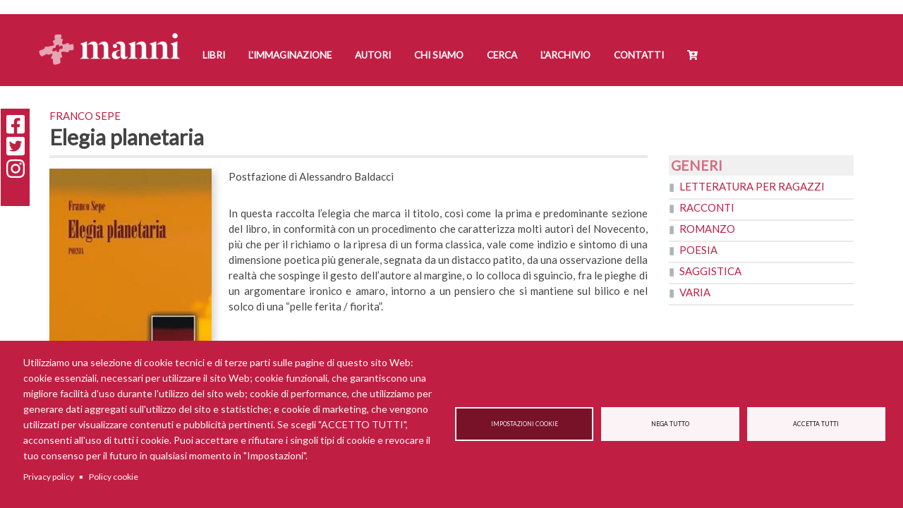

--- FILE ---
content_type: text/html; charset=UTF-8
request_url: https://www.mannieditori.it/libro/elegia-planetaria
body_size: 16914
content:
<!DOCTYPE html>
<html  lang="it" dir="ltr">
  <head>
    <meta charset="utf-8" />
<script async src="https://www.googletagmanager.com/gtag/js?id=UA-19524318-1" type="text/plain" id="cookies_ga_google_analytics_tracking_file" data-cookieconsent="analytics"></script>
<script>window.dataLayer = window.dataLayer || [];function gtag(){dataLayer.push(arguments)};gtag("js", new Date());gtag("set", "developer_id.dMDhkMT", true);gtag("config", "UA-19524318-1", {"groups":"default","anonymize_ip":true,"page_placeholder":"PLACEHOLDER_page_path","allow_ad_personalization_signals":false});</script>
<meta name="description" content="In questa raccolta l’elegia che marca il titolo, così come la prima e predominante sezione del libro, in conformità con un procedimento che caratterizza molti autori del Novecento, più che per il richiamo o la ripresa di un forma classica, vale come indizio e sintomo di una dimensione poetica più generale, segnata da un distacco patito, da una osservazione della realtà che sospinge il gesto dell’autore al margine, o lo colloca di sguincio, fra le pieghe di un argomentare ironico e amaro, intorno a un pensiero che si mantiene sul bilico e nel solco di una “pelle ferita / fiorita”." />
<link rel="canonical" href="https://www.mannieditori.it/libro/elegia-planetaria" />
<link rel="apple-touch-icon" sizes="180x180" href="/sites/default/files/favicons/apple-touch-icon.png"/>
<link rel="icon" type="image/png" sizes="32x32" href="/sites/default/files/favicons/favicon-32x32.png"/>
<link rel="icon" type="image/png" sizes="194x194" href="/sites/default/files/favicons/favicon-194x194.png"/>
<link rel="icon" type="image/png" sizes="192x192" href="/sites/default/files/favicons/android-chrome-192x192.png"/>
<link rel="icon" type="image/png" sizes="16x16" href="/sites/default/files/favicons/favicon-16x16.png"/>
<link rel="manifest" href="/sites/default/files/favicons/site.webmanifest"/>
<link rel="mask-icon" href="/sites/default/files/favicons/safari-pinned-tab.svg" color="#c11e43"/>
<meta name="msapplication-TileColor" content="#fefcfc"/>
<meta name="theme-color" content="#ffffff"/>
<meta name="favicon-generator" content="Drupal responsive_favicons + realfavicongenerator.net" />
<meta name="Generator" content="Drupal 10 (https://www.drupal.org); Commerce 2" />
<meta name="MobileOptimized" content="width" />
<meta name="HandheldFriendly" content="true" />
<meta name="viewport" content="width=device-width, initial-scale=1.0" />

    <title>Elegia planetaria | Manni Editori</title>
    <link rel="stylesheet" media="all" href="/sites/default/files/css/css_jb_mh0Qf1feFzdWop3OgxgFS_CXPSgD0cxwnyQyUZ_w.css?delta=0&amp;language=it&amp;theme=manni&amp;include=[base64]" />
<link rel="stylesheet" media="all" href="https://cdn.jsdelivr.net/npm/entreprise7pro-bootstrap@3.4.8/dist/css/bootstrap.min.css" integrity="sha256-zL9fLm9PT7/fK/vb1O9aIIAdm/+bGtxmUm/M1NPTU7Y=" crossorigin="anonymous" />
<link rel="stylesheet" media="all" href="https://cdn.jsdelivr.net/npm/@unicorn-fail/drupal-bootstrap-styles@0.0.2/dist/3.1.1/7.x-3.x/drupal-bootstrap.min.css" integrity="sha512-nrwoY8z0/iCnnY9J1g189dfuRMCdI5JBwgvzKvwXC4dZ+145UNBUs+VdeG/TUuYRqlQbMlL4l8U3yT7pVss9Rg==" crossorigin="anonymous" />
<link rel="stylesheet" media="all" href="https://cdn.jsdelivr.net/npm/@unicorn-fail/drupal-bootstrap-styles@0.0.2/dist/3.1.1/8.x-3.x/drupal-bootstrap.min.css" integrity="sha512-jM5OBHt8tKkl65deNLp2dhFMAwoqHBIbzSW0WiRRwJfHzGoxAFuCowGd9hYi1vU8ce5xpa5IGmZBJujm/7rVtw==" crossorigin="anonymous" />
<link rel="stylesheet" media="all" href="https://cdn.jsdelivr.net/npm/@unicorn-fail/drupal-bootstrap-styles@0.0.2/dist/3.2.0/7.x-3.x/drupal-bootstrap.min.css" integrity="sha512-U2uRfTiJxR2skZ8hIFUv5y6dOBd9s8xW+YtYScDkVzHEen0kU0G9mH8F2W27r6kWdHc0EKYGY3JTT3C4pEN+/g==" crossorigin="anonymous" />
<link rel="stylesheet" media="all" href="https://cdn.jsdelivr.net/npm/@unicorn-fail/drupal-bootstrap-styles@0.0.2/dist/3.2.0/8.x-3.x/drupal-bootstrap.min.css" integrity="sha512-JXQ3Lp7Oc2/VyHbK4DKvRSwk2MVBTb6tV5Zv/3d7UIJKlNEGT1yws9vwOVUkpsTY0o8zcbCLPpCBG2NrZMBJyQ==" crossorigin="anonymous" />
<link rel="stylesheet" media="all" href="https://cdn.jsdelivr.net/npm/@unicorn-fail/drupal-bootstrap-styles@0.0.2/dist/3.3.1/7.x-3.x/drupal-bootstrap.min.css" integrity="sha512-ZbcpXUXjMO/AFuX8V7yWatyCWP4A4HMfXirwInFWwcxibyAu7jHhwgEA1jO4Xt/UACKU29cG5MxhF/i8SpfiWA==" crossorigin="anonymous" />
<link rel="stylesheet" media="all" href="https://cdn.jsdelivr.net/npm/@unicorn-fail/drupal-bootstrap-styles@0.0.2/dist/3.3.1/8.x-3.x/drupal-bootstrap.min.css" integrity="sha512-kTMXGtKrWAdF2+qSCfCTa16wLEVDAAopNlklx4qPXPMamBQOFGHXz0HDwz1bGhstsi17f2SYVNaYVRHWYeg3RQ==" crossorigin="anonymous" />
<link rel="stylesheet" media="all" href="https://cdn.jsdelivr.net/npm/@unicorn-fail/drupal-bootstrap-styles@0.0.2/dist/3.4.0/8.x-3.x/drupal-bootstrap.min.css" integrity="sha512-tGFFYdzcicBwsd5EPO92iUIytu9UkQR3tLMbORL9sfi/WswiHkA1O3ri9yHW+5dXk18Rd+pluMeDBrPKSwNCvw==" crossorigin="anonymous" />
<link rel="stylesheet" media="all" href="/sites/default/files/css/css_7IRp1WF-OWUG63hAsB4KfWqGQVVwiDmuk1jfpyO2l5c.css?delta=9&amp;language=it&amp;theme=manni&amp;include=[base64]" />
<link rel="stylesheet" media="all" href="/sites/default/files/css/css_fv_7z9XvsAkOQMV9DizcEwX8hI199RAwQOLkSoevAhM.css?delta=10&amp;language=it&amp;theme=manni&amp;include=[base64]" />

    <script type="application/json" data-drupal-selector="drupal-settings-json">{"path":{"baseUrl":"\/","pathPrefix":"","currentPath":"node\/21845","currentPathIsAdmin":false,"isFront":false,"currentLanguage":"it"},"pluralDelimiter":"\u0003","suppressDeprecationErrors":true,"ajaxPageState":{"libraries":"[base64]","theme":"manni","theme_token":null},"ajaxTrustedUrl":{"form_action_p_pvdeGsVG5zNF_XLGPTvYSKCf43t8qZYSwcfZl2uzM":true,"\/libro\/elegia-planetaria?ajax_form=1":true},"google_analytics":{"account":"UA-19524318-1","trackOutbound":true,"trackMailto":true,"trackTel":true,"trackDownload":true,"trackDownloadExtensions":"7z|aac|arc|arj|asf|asx|avi|bin|csv|doc(x|m)?|dot(x|m)?|exe|flv|gif|gz|gzip|hqx|jar|jpe?g|js|mp(2|3|4|e?g)|mov(ie)?|msi|msp|pdf|phps|png|ppt(x|m)?|pot(x|m)?|pps(x|m)?|ppam|sld(x|m)?|thmx|qtm?|ra(m|r)?|sea|sit|tar|tgz|torrent|txt|wav|wma|wmv|wpd|xls(x|m|b)?|xlt(x|m)|xlam|xml|z|zip","trackDomainMode":1},"bootstrap":{"forms_has_error_value_toggle":1,"modal_animation":1,"modal_backdrop":"true","modal_focus_input":1,"modal_keyboard":1,"modal_select_text":1,"modal_show":1,"modal_size":"","popover_enabled":1,"popover_animation":1,"popover_auto_close":1,"popover_container":"body","popover_content":"","popover_delay":"0","popover_html":0,"popover_placement":"right","popover_selector":"","popover_title":"","popover_trigger":"click","tooltip_enabled":1,"tooltip_animation":1,"tooltip_container":"body","tooltip_delay":"0","tooltip_html":0,"tooltip_placement":"auto left","tooltip_selector":"","tooltip_trigger":"hover"},"cookies":{"cookiesjsr":{"config":{"cookie":{"name":"cookiesjsr","expires":15552000000,"domain":"","sameSite":"Lax","secure":false},"library":{"libBasePath":"https:\/\/cdn.jsdelivr.net\/gh\/jfeltkamp\/cookiesjsr@1\/dist","libPath":"https:\/\/cdn.jsdelivr.net\/gh\/jfeltkamp\/cookiesjsr@1\/dist\/cookiesjsr.min.js","scrollLimit":0},"callback":{"method":"post","url":"\/cookies\/consent\/callback.json","headers":[]},"interface":{"openSettingsHash":"#editCookieSettings","showDenyAll":true,"denyAllOnLayerClose":false,"settingsAsLink":false,"availableLangs":["en","it"],"defaultLang":"it","groupConsent":true,"cookieDocs":true}},"services":{"functional":{"id":"functional","services":[{"key":"functional","type":"functional","name":"Required functional","info":{"value":"\u003Ctable\u003E\r\n\t\u003Cthead\u003E\r\n\t\t\u003Ctr\u003E\r\n\t\t\t\u003Cth width=\u002215%\u0022\u003ENome del cookie\u003C\/th\u003E\r\n\t\t\t\u003Cth width=\u002215%\u0022\u003ETempo di scadenza predefinito\u003C\/th\u003E\r\n\t\t\t\u003Cth\u003EDescrizione\u003C\/th\u003E\r\n\t\t\u003C\/tr\u003E\r\n\t\u003C\/thead\u003E\r\n\t\u003Ctbody\u003E\r\n\t\t\u003Ctr\u003E\r\n\t\t\t\u003Ctd\u003E\u003Ccode dir=\u0022ltr\u0022 translate=\u0022no\u0022\u003ESSESS\u0026lt;ID\u0026gt;\u003C\/code\u003E\u003C\/td\u003E\r\n\t\t\t\u003Ctd\u003E1 mese\u003C\/td\u003E\r\n\t\t\t\u003Ctd\u003ESe hai effettuato l\u0027accesso a questo sito Web, \u00e8 necessario un cookie di sessione per identificare e collegare il tuo browser al tuo account utente nel server back-end di questo sito Web.\u003C\/td\u003E\r\n\t\t\u003C\/tr\u003E\r\n\t\t\u003Ctr\u003E\r\n\t\t\t\u003Ctd\u003E\u003Ccode dir=\u0022ltr\u0022 translate=\u0022no\u0022\u003Ecookiesjsr\u003C\/code\u003E\u003C\/td\u003E\r\n\t\t\t\u003Ctd\u003E1 anno\u003C\/td\u003E\r\n\t\t\t\u003Ctd\u003EQuando hai visitato questo sito per la prima volta, ti \u00e8 stato chiesto il permesso di utilizzare diversi servizi (compresi quelli di terze parti) che richiedono il salvataggio di dati nel tuo browser (cookie, archiviazione locale). Le tue decisioni su ciascun servizio (consenti, nega) sono memorizzate in questo cookie e vengono riutilizzate ogni volta che visiti questo sito web.\u003C\/td\u003E\r\n\t\t\u003C\/tr\u003E\r\n\t\u003C\/tbody\u003E\r\n\u003C\/table\u003E\r\n","format":"full_html"},"uri":"","needConsent":false}],"weight":1},"tracking":{"id":"tracking","services":[{"key":"analytics","type":"tracking","name":"Google Analytics","info":{"value":"","format":"full_html"},"uri":"","needConsent":true},{"key":"facebook_pixel","type":"tracking","name":"Facebook Pixel","info":{"value":"","format":"full_html"},"uri":"","needConsent":true}],"weight":10},"video":{"id":"video","services":[{"key":"video","type":"video","name":"Video provided by YouTube, Vimeo","info":{"value":"","format":"full_html"},"uri":"","needConsent":true}],"weight":40}},"translation":{"_core":{"default_config_hash":"r0JMDv27tTPrhzD4ypdLS0Jijl0-ccTUdlBkqvbAa8A"},"langcode":"it","bannerText":"Utilizziamo una selezione di cookie tecnici e di terze parti sulle pagine di questo sito Web: cookie essenziali, necessari per utilizzare il sito Web; cookie funzionali, che garantiscono una migliore facilit\u00e0 d\u0027uso durante l\u0027utilizzo del sito web; cookie di performance, che utilizziamo per generare dati aggregati sull\u0027utilizzo del sito e statistiche; e cookie di marketing, che vengono utilizzati per visualizzare contenuti e pubblicit\u00e0 pertinenti. Se scegli \u0022ACCETTO TUTTI\u0022, acconsenti all\u0027uso di tutti i cookie. Puoi accettare e rifiutare i singoli tipi di cookie e revocare il tuo consenso per il futuro in qualsiasi momento in \u0022Impostazioni\u0022.","privacyPolicy":"Privacy policy","privacyUri":"\/privacy-policy","imprint":"Imprint","imprintUri":"","cookieDocs":"Policy cookie","cookieDocsUri":"\/policy-cookie","officialWebsite":"Official website","denyAll":"Nega tutto","alwaysActive":"Sempre attivo","settings":"Impostazioni cookie","acceptAll":"Accetta tutti","requiredCookies":"Cookie necessario","cookieSettings":"Impostazioni cookie","close":"Chiudi","readMore":"Leggi tutto","allowed":"consentito","denied":"Negato","settingsAllServices":"Impostazioni per tutti i servizi","saveSettings":"Salva","default_langcode":"en","disclaimerText":"All cookie information is subject to change by the service providers. We update this information regularly.","disclaimerTextPosition":"above","processorDetailsLabel":"Processor Company Details","processorLabel":"Azienda","processorWebsiteUrlLabel":"Company Website","processorPrivacyPolicyUrlLabel":"Company Privacy Policy","processorCookiePolicyUrlLabel":"Company Cookie Policy","processorContactLabel":"Data Protection Contact Details","placeholderAcceptAllText":"Accept All Cookies","functional":{"title":"Cosa sono i cookie?","details":"I cookie sono piccoli file di testo che vengono inseriti dal tuo browser sul tuo dispositivo al fine di memorizzare determinate informazioni. Utilizzando le informazioni che vengono memorizzate e restituite, un sito Web pu\u00f2 riconoscere che l\u0027utente ha avuto accesso e visitato in precedenza utilizzando il browser sul dispositivo finale. Utilizziamo queste informazioni per organizzare e visualizzare il sito Web in modo ottimale in base alle tue preferenze. All\u0027interno di questo processo, sul tuo dispositivo viene identificato solo il cookie stesso. I dati personali sono conservati solo previo Suo espresso consenso o ove ci\u00f2 sia strettamente necessario per consentire la fruizione del servizio da noi fornito e da Lei consultato."},"tracking":{"title":"Cookie di tracciamento","details":"I cookie di marketing provengono da societ\u00e0 pubblicitarie esterne (\u0022cookie di terze parti\u0022) e vengono utilizzati per raccogliere informazioni sui siti Web visitati dall\u0027utente. Lo scopo \u00e8 creare e visualizzare contenuti e pubblicit\u00e0 orientati al gruppo target per l\u0027utente."},"video":{"title":"Video","details":"I servizi di condivisione video aiutano ad aggiungere contenuti multimediali al sito e ad aumentarne la visibilit\u00e0."}}},"cookiesTexts":{"_core":{"default_config_hash":"r0JMDv27tTPrhzD4ypdLS0Jijl0-ccTUdlBkqvbAa8A"},"langcode":"it","bannerText":"Utilizziamo una selezione di cookie tecnici e di terze parti sulle pagine di questo sito Web: cookie essenziali, necessari per utilizzare il sito Web; cookie funzionali, che garantiscono una migliore facilit\u00e0 d\u0027uso durante l\u0027utilizzo del sito web; cookie di performance, che utilizziamo per generare dati aggregati sull\u0027utilizzo del sito e statistiche; e cookie di marketing, che vengono utilizzati per visualizzare contenuti e pubblicit\u00e0 pertinenti. Se scegli \u0022ACCETTO TUTTI\u0022, acconsenti all\u0027uso di tutti i cookie. Puoi accettare e rifiutare i singoli tipi di cookie e revocare il tuo consenso per il futuro in qualsiasi momento in \u0022Impostazioni\u0022.","privacyPolicy":"Privacy policy","privacyUri":"\/node\/23862","imprint":"Imprint","imprintUri":"","cookieDocs":"Policy cookie","cookieDocsUri":"\/node\/24540","officialWebsite":"Official website","denyAll":"Nega tutto","alwaysActive":"Sempre attivo","settings":"Impostazioni cookie","acceptAll":"Accetta tutti","requiredCookies":"Cookie necessario","cookieSettings":"Impostazioni cookie","close":"Chiudi","readMore":"Leggi tutto","allowed":"consentito","denied":"Negato","settingsAllServices":"Impostazioni per tutti i servizi","saveSettings":"Salva","default_langcode":"en","disclaimerText":"All cookie information is subject to change by the service providers. We update this information regularly.","disclaimerTextPosition":"above","processorDetailsLabel":"Processor Company Details","processorLabel":"Azienda","processorWebsiteUrlLabel":"Company Website","processorPrivacyPolicyUrlLabel":"Company Privacy Policy","processorCookiePolicyUrlLabel":"Company Cookie Policy","processorContactLabel":"Data Protection Contact Details","placeholderAcceptAllText":"Accept All Cookies"},"services":{"analytics":{"uuid":"2e04be5c-d8b4-4c73-a96e-ba9eccf05ba9","langcode":"it","status":true,"dependencies":{"enforced":{"module":["cookies_ga"]}},"_core":{"default_config_hash":"ODJmHFJ1aDhBvONCGMJQXPHksF8wZRRthDwHuet7lZ0"},"id":"analytics","label":"Google Analytics","group":"tracking","info":{"value":"","format":"full_html"},"consentRequired":true,"purpose":"","processor":"","processorContact":"","processorUrl":"","processorPrivacyPolicyUrl":"","processorCookiePolicyUrl":"","placeholderMainText":"This content is blocked because Google Analytics cookies have not been accepted.","placeholderAcceptText":"Only accept Google Analytics cookies"},"facebook_pixel":{"uuid":"590384e5-74f8-4840-8c9c-eecc126c9bb3","langcode":"it","status":true,"dependencies":{"enforced":{"module":["cookies_facebook_pixel"]}},"_core":{"default_config_hash":"sLtRy9ZVzCde8gsANCWvpUqxDsyvwtAmxSHb1iD-Gb4"},"id":"facebook_pixel","label":"Facebook Pixel","group":"tracking","info":{"value":"","format":"full_html"},"consentRequired":true,"purpose":"","processor":"","processorContact":"","processorUrl":"","processorPrivacyPolicyUrl":"","processorCookiePolicyUrl":"","placeholderMainText":"This content is blocked because Facebook Pixel cookies have not been accepted.","placeholderAcceptText":"Only accept Facebook Pixel cookies"},"functional":{"uuid":"60e6e92c-8db2-4e31-999b-b0d8fd2e2478","langcode":"it","status":true,"dependencies":[],"id":"functional","label":"Required functional","group":"functional","info":{"value":"\u003Ctable\u003E\r\n\t\u003Cthead\u003E\r\n\t\t\u003Ctr\u003E\r\n\t\t\t\u003Cth width=\u002215%\u0022\u003ENome del cookie\u003C\/th\u003E\r\n\t\t\t\u003Cth width=\u002215%\u0022\u003ETempo di scadenza predefinito\u003C\/th\u003E\r\n\t\t\t\u003Cth\u003EDescrizione\u003C\/th\u003E\r\n\t\t\u003C\/tr\u003E\r\n\t\u003C\/thead\u003E\r\n\t\u003Ctbody\u003E\r\n\t\t\u003Ctr\u003E\r\n\t\t\t\u003Ctd\u003E\u003Ccode dir=\u0022ltr\u0022 translate=\u0022no\u0022\u003ESSESS\u0026lt;ID\u0026gt;\u003C\/code\u003E\u003C\/td\u003E\r\n\t\t\t\u003Ctd\u003E1 mese\u003C\/td\u003E\r\n\t\t\t\u003Ctd\u003ESe hai effettuato l\u0027accesso a questo sito Web, \u00e8 necessario un cookie di sessione per identificare e collegare il tuo browser al tuo account utente nel server back-end di questo sito Web.\u003C\/td\u003E\r\n\t\t\u003C\/tr\u003E\r\n\t\t\u003Ctr\u003E\r\n\t\t\t\u003Ctd\u003E\u003Ccode dir=\u0022ltr\u0022 translate=\u0022no\u0022\u003Ecookiesjsr\u003C\/code\u003E\u003C\/td\u003E\r\n\t\t\t\u003Ctd\u003E1 anno\u003C\/td\u003E\r\n\t\t\t\u003Ctd\u003EQuando hai visitato questo sito per la prima volta, ti \u00e8 stato chiesto il permesso di utilizzare diversi servizi (compresi quelli di terze parti) che richiedono il salvataggio di dati nel tuo browser (cookie, archiviazione locale). Le tue decisioni su ciascun servizio (consenti, nega) sono memorizzate in questo cookie e vengono riutilizzate ogni volta che visiti questo sito web.\u003C\/td\u003E\r\n\t\t\u003C\/tr\u003E\r\n\t\u003C\/tbody\u003E\r\n\u003C\/table\u003E\r\n","format":"full_html"},"consentRequired":false,"purpose":"","processor":"","processorContact":"","processorUrl":"","processorPrivacyPolicyUrl":"","processorCookiePolicyUrl":"","placeholderMainText":"This content is blocked because Required functional cookies have not been accepted.","placeholderAcceptText":"Only accept Required functional cookies"},"video":{"uuid":"0b9ca954-c8d0-464b-8633-d13d2cd2faf6","langcode":"it","status":true,"dependencies":{"enforced":{"module":["cookies_video"]}},"_core":{"default_config_hash":"GPtNd6ZPi4fG97dOAJdm_C7Siy9qarY7N93GidYZkRQ"},"id":"video","label":"Video provided by YouTube, Vimeo","group":"video","info":{"value":"","format":"full_html"},"consentRequired":true,"purpose":"","processor":"","processorContact":"","processorUrl":"","processorPrivacyPolicyUrl":"","processorCookiePolicyUrl":"","placeholderMainText":"This content is blocked because Video provided by YouTube, Vimeo cookies have not been accepted.","placeholderAcceptText":"Only accept Video provided by YouTube, Vimeo cookies"}},"groups":{"functional":{"uuid":"b7aef420-783a-403b-8946-bde9de5a55af","langcode":"it","status":true,"dependencies":[],"id":"functional","label":"Predefinito","weight":1,"title":"Cosa sono i cookie?","details":"I cookie sono piccoli file di testo che vengono inseriti dal tuo browser sul tuo dispositivo al fine di memorizzare determinate informazioni. Utilizzando le informazioni che vengono memorizzate e restituite, un sito Web pu\u00f2 riconoscere che l\u0027utente ha avuto accesso e visitato in precedenza utilizzando il browser sul dispositivo finale. Utilizziamo queste informazioni per organizzare e visualizzare il sito Web in modo ottimale in base alle tue preferenze. All\u0027interno di questo processo, sul tuo dispositivo viene identificato solo il cookie stesso. I dati personali sono conservati solo previo Suo espresso consenso o ove ci\u00f2 sia strettamente necessario per consentire la fruizione del servizio da noi fornito e da Lei consultato."},"performance":{"uuid":"cb146384-4c9b-4a50-af5b-934dcbb3532a","langcode":"it","status":true,"dependencies":[],"_core":{"default_config_hash":"Jv3uIJviBj7D282Qu1ZpEQwuOEb3lCcDvx-XVHeOJpw"},"id":"performance","label":"Prestazioni","weight":30,"title":"Performance Cookies","details":"I cookie per le prestazioni raccolgono informazioni aggregate su come viene utilizzato il nostro sito web. Lo scopo \u00e8 migliorarne l\u0027attrattiva, il contenuto e la funzionalit\u00e0. Questi cookie ci aiutano a determinare se, quanto spesso e per quanto tempo si accede a determinate sottopagine del nostro sito Web e a quali contenuti sono particolarmente interessati gli utenti. Termini di ricerca, paese, regione e (se applicabile) la citt\u00e0 da cui si trova il sito Web vengono registrati anche gli accessi, cos\u00ec come la proporzione di dispositivi mobili utilizzati per accedere al sito web. Utilizziamo queste informazioni per compilare report statistici che ci aiutano ad adattare il contenuto del nostro sito Web alle vostre esigenze e ottimizzare la nostra offerta."},"social":{"uuid":"c91b9a04-f4cc-4ede-ac5f-03becfb5c5d2","langcode":"it","status":true,"dependencies":[],"_core":{"default_config_hash":"vog2tbqqQHjVkue0anA0RwlzvOTPNTvP7_JjJxRMVAQ"},"id":"social","label":"Social Plugins","weight":20,"title":"Social Plugins","details":"Comments managers facilitate the filing of comments and fight against spam."},"tracking":{"uuid":"81c062ca-c3a0-4034-b4c1-3e5f1dfa6bbf","langcode":"it","status":true,"dependencies":[],"_core":{"default_config_hash":"_gYDe3qoEc6L5uYR6zhu5V-3ARLlyis9gl1diq7Tnf4"},"id":"tracking","label":"Tracking","weight":10,"title":"Cookie di tracciamento","details":"I cookie di marketing provengono da societ\u00e0 pubblicitarie esterne (\u0022cookie di terze parti\u0022) e vengono utilizzati per raccogliere informazioni sui siti Web visitati dall\u0027utente. Lo scopo \u00e8 creare e visualizzare contenuti e pubblicit\u00e0 orientati al gruppo target per l\u0027utente."},"video":{"uuid":"a9cb2a08-7bee-456e-929a-316c6d5d93eb","langcode":"it","status":true,"dependencies":[],"_core":{"default_config_hash":"w1WnCmP2Xfgx24xbx5u9T27XLF_ZFw5R0MlO-eDDPpQ"},"id":"video","label":"Video","weight":40,"title":"Video","details":"I servizi di condivisione video aiutano ad aggiungere contenuti multimediali al sito e ad aumentarne la visibilit\u00e0."}}},"field_group":{"html_element":{"mode":"full","context":"view","settings":{"classes":"riquadro-rassegne","id":"","element":"span","show_label":false,"label_element":"h3","label_element_classes":"","attributes":"","effect":"none","speed":"fast"}}},"views":{"ajax_path":"\/views\/ajax","ajaxViews":{"views_dom_id:4e75bb5c9307ba85da4c7d28ecfe2561792b8d9d64b0e28ac84ed4b51aea9d08":{"view_name":"aggiungi_al_carrello","view_display_id":"entity_view_1","view_args":"978-88-8176-987-2","view_path":"\/node\/21845","view_base_path":"\/node\/21845","view_dom_id":"4e75bb5c9307ba85da4c7d28ecfe2561792b8d9d64b0e28ac84ed4b51aea9d08","pager_element":0},"views_dom_id:62ed9bc858967252b08172462ae0290a73865cfbfc1cbdad0f0ab28da50e796b":{"view_name":"sconto_aggiungi_al_carrello","view_display_id":"entity_view_1","view_args":"978-88-8176-987-2","view_path":"\/node\/21845","view_base_path":"\/node\/21845","view_dom_id":"62ed9bc858967252b08172462ae0290a73865cfbfc1cbdad0f0ab28da50e796b","pager_element":0}}},"ajax":{"edit-purchased-entity-0-attributes-attribute-tipologia":{"callback":["Drupal\\commerce_product\\Plugin\\Field\\FieldWidget\\ProductVariationAttributesWidget","ajaxRefresh"],"wrapper":"commerce-product-add-to-cart-form","disable-refocus":true,"event":"change","url":"\/libro\/elegia-planetaria?ajax_form=1","httpMethod":"POST","dialogType":"ajax","submit":{"_triggering_element_name":"purchased_entity[0][attributes][attribute_tipologia]"}}},"user":{"uid":0,"permissionsHash":"e9f630545ef967e62220ce5676586c541fe571c69c8e6fcabec849271bd6abed"}}</script>
<script src="/sites/default/files/js/js_zpO9XtwvCXVrq5RU5DAETbMhwTfAWwlcMbaSs9B_vKw.js?scope=header&amp;delta=0&amp;language=it&amp;theme=manni&amp;include=[base64]"></script>
<script src="/modules/contrib/cookies/js/cookiesjsr.conf.js?v=10.6.2" defer></script>
<script src="https://use.fontawesome.com/releases/v5.8.2/js/all.js" defer crossorigin="anonymous"></script>
<script src="https://use.fontawesome.com/releases/v5.8.2/js/v4-shims.js" defer crossorigin="anonymous"></script>

  </head>
  <body class="libroelegia-planetaria path-node page-node-type-libro has-glyphicons">
    <a href="#main-content" class="visually-hidden focusable skip-link">
      Salta al contenuto principale
    </a>
    
      <div class="dialog-off-canvas-main-canvas" data-off-canvas-main-canvas>
              <header class="navbar navbar-default container-fluid" id="navbar" role="banner">
      <div class="header-limit">
                <div class="navbar-header">
            <div class="region region-navigation">
          <a class="logo navbar-btn pull-left" href="/" title="Home" rel="home">
      <img src="/sites/default/files/manni_editori_logo_bianco.png" alt="Home" />
    </a>
        <a class="name navbar-brand" href="/" title="Home" rel="home">Manni Editori</a>
    
  </div>

                                <button type="button" class="navbar-toggle" data-toggle="collapse" data-target="#navbar-collapse">
              <span class="sr-only">Toggle navigation</span>
              <span class="icon-bar"></span>
              <span class="icon-bar"></span>
              <span class="icon-bar"></span>
            </button>
                  </div>

                          <div id="navbar-collapse" class="navbar-collapse collapse">
              <div class="region region-navigation-collapsible">
    <nav role="navigation" aria-labelledby="block-manni-main-menu-menu" id="block-manni-main-menu">
            <h2 class="sr-only" id="block-manni-main-menu-menu">Navigazione principale</h2>

      
      <ul class="menu menu--main nav navbar-nav">
                      <li class="first">
                                        <a href="/libri" data-drupal-link-system-path="libri">Libri</a>
              </li>
                      <li>
                                        <a href="/l-immaginazione" data-drupal-link-system-path="l-immaginazione">L&#039;Immaginazione</a>
              </li>
                      <li>
                                        <a href="/autori" data-drupal-link-system-path="autori">Autori</a>
              </li>
                      <li>
                                        <a href="/chi-siamo" data-drupal-link-system-path="node/22105">Chi siamo</a>
              </li>
                      <li>
                                        <a href="/ricerca" data-drupal-link-system-path="ricerca">Cerca</a>
              </li>
                      <li>
                                        <a href="/manni-doria-larchivio">L&#039;Archivio</a>
              </li>
                      <li>
                                        <a href="/contact" data-drupal-link-system-path="contact">Contatti</a>
              </li>
                      <li class="last">
                                        <a href="/cart" data-drupal-link-system-path="cart">Cart</a>
              </li>
        </ul>
  

  </nav>

  </div>

          </div>
                      </div>
    </header>
  
  <div role="carousel" class="carousel">
    <div class="row">

            
    </div>
  </div>

  <div role="main" class="main-container container-fluid js-quickedit-main-content">
    <div class="row">

                              <div class="col-sm-12" role="heading">
              <div class="region region-header">
    <div data-drupal-messages-fallback class="hidden"></div>
    <h1 class="page-header">
<span>Elegia planetaria</span>
</h1>


  </div>

          </div>
              
            
                  <section class="col-sm-9">

                
                                      
                  
                          <a id="main-content"></a>
            <div class="region region-content">
    <section id="block-socialshare" class="block block-block-content block-block-contentae5e2a35-7f56-46eb-a5c2-f3b7e62afa8c clearfix">
  
    

      
            <div class="field field--name-body field--type-text-with-summary field--label-hidden field--item"><ul class="share-buttons">
    <li><a href="https://it-it.facebook.com/manniedit/" target="_blank" title="Facebook"><i class="fab fa-facebook-square fa-2x" aria-hidden="true"></i><span class="sr-only">Facebook</span></a></li>
    <li><a href="https://twitter.com/mannieditori" target="_blank" title="Twitter"><i class="fab fa-twitter-square fa-2x" aria-hidden="true"></i><span class="sr-only">Twitter</span></a></li>
    <li><a href="https://www.instagram.com/mannieditori" target="_blank" title="Instagram"><i class="fab fa-instagram fa-2x" aria-hidden="true"></i><span class="sr-only">Instagram</span></a></li>
</ul></div>
      
  </section>

  <div class="node node--type-libro node--view-mode-full ds-2col-stacked clearfix">

  

  <div class="group-header">
    
  <div class="field field--name-field-autore-link field--type-entity-reference field--label-visually_hidden">
    <div class="field--label sr-only">autore</div>
          <div class="field--items">
              <div class="field--item"><a href="/autore/franco-sepe" hreflang="it">Franco Sepe</a></div>
              </div>
      </div>

            <div class="field field--name-node-title field--type-ds field--label-hidden field--item"><h2>
  Elegia planetaria
</h2>
</div>
      
  </div>

  <div class="group-left">
    
  <div class="mfp-field mfp-all-items field field--name-field-copertina field--type-image field--label-visually_hidden" data-vertical-fit="true">
    <div class="field--label sr-only">copertina</div>
          <div class="field--items">
              <div class="field--item">  <a href="/sites/default/files/copertine/b_978-88-8176-987-2.jpg"><img class="mfp-thumbnail img-responsive" src="/sites/default/files/styles/600x600/public/copertine/b_978-88-8176-987-2.jpg?itok=M0SAdj54" width="433" height="600" alt="" loading="lazy" />

</a>
</div>
              </div>
      </div>

            <div class="mfp-field mfp-all-items field field--name-field-retro field--type-image field--label-hidden field--item" data-vertical-fit="true">  <a href="/sites/default/files/default_images/non_disponibile_1.jpg"><img class="mfp-thumbnail img-responsive" src="/sites/default/files/styles/600x600/public/default_images/non_disponibile_1.jpg?itok=HqhwUenR" width="463" height="600" alt="Immagine non disponibile" loading="lazy" />

</a>
</div>
      
  <div class="field field--name-field-anno field--type-integer field--label-inline">
    <div class="field--label">anno</div>
              <div class="field--item">2007</div>
          </div>

  <div class="field field--name-field-collana field--type-entity-reference field--label-inline">
    <div class="field--label">Collana</div>
          <div class="field--items">
              <div class="field--item"><a href="/collana/pretesti" hreflang="it">Pretesti</a></div>
              </div>
      </div>

  <div class="field field--name-field-categoria field--type-entity-reference field--label-inline">
    <div class="field--label">Categoria</div>
          <div class="field--items">
              <div class="field--item"><a href="/categoria/poesia" hreflang="it">Poesia</a></div>
              </div>
      </div>

  <div class="field field--name-field-pagine field--type-integer field--label-inline">
    <div class="field--label">pagine</div>
              <div class="field--item">112</div>
          </div>

  <div class="field field--name-field-isbn field--type-string-long field--label-inline">
    <div class="field--label">isbn</div>
              <div class="field--item">978-88-8176-987-2</div>
          </div>
<div class="views-element-container form-group"><div class="view view-eva view-sconto-aggiungi-al-carrello view-id-sconto_aggiungi_al_carrello view-display-id-entity_view_1 js-view-dom-id-62ed9bc858967252b08172462ae0290a73865cfbfc1cbdad0f0ab28da50e796b">
  
    

  
  

      <div class="views-row"><div class="views-field views-field-price__number"><span class="field-content">12,35 €</span></div><div class="views-field views-field-nothing"><span class="field-content"></span></div></div>

  
  

  
  

  
  </div>
</div>
<div class="views-element-container form-group"><div class="view view-eva view-aggiungi-al-carrello view-id-aggiungi_al_carrello view-display-id-entity_view_1 js-view-dom-id-4e75bb5c9307ba85da4c7d28ecfe2561792b8d9d64b0e28ac84ed4b51aea9d08">
  
    

  
  

      <div class="views-row"><article>
  
  
  <div class="field field--name-title field--type-string field--label-inline">
    <div class="field--label">Titolo</div>
              <div class="field--item">Elegia planetaria</div>
          </div>

  <div class="product--variation-field--variation_price__4647 field field--name-price field--type-commerce-price field--label-above">
    <div class="field--label">Prezzo</div>
              <div class="field--item">13,00 €</div>
          </div>

  <div class="field field--name-field-isbn field--type-string field--label-inline">
    <div class="field--label">ISBN</div>
              <div class="field--item">978-88-8176-987-2</div>
          </div>

      <div class="field field--name-variations field--type-entity-reference field--label-hidden field--items">
              <div class="field--item"><div id="commerce-product-add-to-cart-form"><form class="commerce-order-item-add-to-cart-form-commerce-product-4647 commerce-order-item-add-to-cart-form" data-drupal-selector="commerce-order-item-add-to-cart-form-commerce-product-4647" action="/libro/elegia-planetaria" method="post" id="commerce-order-item-add-to-cart-form-commerce-product-4647" accept-charset="UTF-8">
  <div class="field--type-entity-reference field--name-purchased-entity field--widget-commerce-product-variation-attributes form-group js-form-wrapper form-wrapper" data-drupal-selector="edit-purchased-entity-wrapper" id="edit-purchased-entity-wrapper">      <div class="attribute-widgets form-group js-form-wrapper form-wrapper" data-drupal-selector="edit-purchased-entity-0-attributes" id="edit-purchased-entity-0-attributes"><div class="form-item js-form-item form-type-select js-form-type-select form-item-purchased-entity-0-attributes-attribute-tipologia js-form-item-purchased-entity-0-attributes-attribute-tipologia form-group">
      <label for="edit-purchased-entity-0-attributes-attribute-tipologia" class="control-label js-form-required form-required">Tipologia</label>
  
  
  <div class="input-group"><div class="select-wrapper"><select data-drupal-selector="edit-purchased-entity-0-attributes-attribute-tipologia" data-disable-refocus="true" class="form-select required form-control" id="edit-purchased-entity-0-attributes-attribute-tipologia" name="purchased_entity[0][attributes][attribute_tipologia]" required="required" aria-required="true"><option
            value="1" selected="selected">Libro</option></select></div><span class="input-group-addon"><span class="icon glyphicon glyphicon-refresh ajax-progress ajax-progress-throbber" aria-hidden="true"></span></span></div>

  
  
  </div>
</div>

  </div>
<input autocomplete="off" data-drupal-selector="form-41mssl7ublmg1k5ijvj6t8ro3z9o49uvuge5vdo9sra" type="hidden" name="form_build_id" value="form-41MssL7ublmg1k5iJVj6t8ro3z9O49uVuGe5vDo9srA" /><input data-drupal-selector="edit-commerce-order-item-add-to-cart-form-commerce-product-4647" type="hidden" name="form_id" value="commerce_order_item_add_to_cart_form_commerce_product_4647" /><div data-drupal-selector="edit-actions" class="form-actions form-group js-form-wrapper form-wrapper" id="edit-actions"><button class="button--add-to-cart button button--primary js-form-submit form-submit btn-primary btn" data-drupal-selector="edit-submit" type="submit" id="edit-submit" name="op" value="Acquista">Acquista</button></div>

</form>
</div></div>
          </div>
  </article>
</div>

  
  

  
  

  
  </div>
</div>

  </div>

  <div class="group-right">
    
  <div class="field field--name-field-nota field--type-string-long field--label-visually_hidden">
    <div class="field--label sr-only">nota</div>
              <div class="field--item">Postfazione di Alessandro Baldacci</div>
          </div>

            <div class="field field--name-body field--type-text-with-summary field--label-hidden field--item"><p>In questa raccolta l’elegia che marca il titolo, così come la prima e predominante sezione del libro, in conformità con un procedimento che caratterizza molti autori del Novecento, più che per il richiamo o la ripresa di un forma classica, vale come indizio e sintomo di una dimensione poetica più generale, segnata da un distacco patito, da una osservazione della realtà che sospinge il gesto dell’autore al margine, o lo colloca di sguincio, fra le pieghe di un argomentare ironico e amaro, intorno a un pensiero che si mantiene sul bilico e nel solco di una “pelle ferita / fiorita”.</p>
<div>&nbsp;</div>
<div>
<div><em>Alessandro Baldacci</em></div>
</div>
</div>
      
            <div class="field field--name-field-approfondimenti field--type-text-long field--label-hidden field--item"><p><strong><font color="#ff0000">Franco Sepe </font></strong>è nato nel 1955 a Fondi (Latina), si è laureato a Roma. Dal 1979 vive a Berlino e insegna all’Università di Postdam. Scrive critica letteraria, teatrale, cinematografica. Ha al suo attivo libri di poesia, narrativa, teatro.<br><br><br><span style="FONT-WEIGHT: bold; COLOR: rgb(255,0,0)">PRIMI VERSI<br><br><br style="COLOR: rgb(0,0,0)"></span><span style="COLOR: rgb(255,0,0)"><span style="COLOR: rgb(0,0,0)">I.</span><br style="COLOR: rgb(0,0,0)"><br style="COLOR: rgb(0,0,0)"><span style="COLOR: rgb(0,0,0)">Millenni che non sorridono</span><br style="COLOR: rgb(0,0,0)"><span style="COLOR: rgb(0,0,0)">tacciono quella pelle ferita</span><br style="COLOR: rgb(0,0,0)"><span style="COLOR: rgb(0,0,0)">fiorita sotto la volta avversata </span><br style="COLOR: rgb(0,0,0)"><span style="COLOR: rgb(0,0,0)">dal nerofumo: </span><br style="COLOR: rgb(0,0,0)"><span style="COLOR: rgb(0,0,0)">&nbsp;&nbsp;&nbsp;&nbsp;&nbsp;&nbsp;&nbsp;&nbsp;&nbsp;&nbsp;&nbsp;&nbsp;&nbsp;&nbsp;&nbsp;&nbsp;&nbsp;&nbsp;&nbsp;&nbsp;&nbsp;&nbsp;&nbsp; il cielo roso in squarci </span><br style="COLOR: rgb(0,0,0)"><span style="COLOR: rgb(0,0,0)">radiosi.</span><br style="COLOR: rgb(0,0,0)"><br style="COLOR: rgb(0,0,0)"><span style="COLOR: rgb(0,0,0)">Calano sciabolate</span><br style="COLOR: rgb(0,0,0)"><span style="COLOR: rgb(0,0,0)">su campi e ghiacciai</span><br style="COLOR: rgb(0,0,0)"><span style="COLOR: rgb(0,0,0)">tra le cellule avvizzite</span><br style="COLOR: rgb(0,0,0)"><span style="COLOR: rgb(0,0,0)">di tanta ovvia umanità.</span><br style="COLOR: rgb(0,0,0)"><br style="COLOR: rgb(0,0,0)"><br style="COLOR: rgb(0,0,0)"><span style="COLOR: rgb(0,0,0)">II.</span><br style="COLOR: rgb(0,0,0)"><br style="COLOR: rgb(0,0,0)"><span style="COLOR: rgb(0,0,0)">A due a due bottoncini </span><br style="COLOR: rgb(0,0,0)"><span style="COLOR: rgb(0,0,0)">tirati a lucido </span><br style="COLOR: rgb(0,0,0)"><span style="COLOR: rgb(0,0,0)">(o fessure mandorlate</span><br style="COLOR: rgb(0,0,0)"><span style="COLOR: rgb(0,0,0)">palpitanti) contemplano </span><br style="COLOR: rgb(0,0,0)"><span style="COLOR: rgb(0,0,0)">le erbe alte e profane </span><br style="COLOR: rgb(0,0,0)"><span style="COLOR: rgb(0,0,0)">cosparse di veleno.</span><br style="COLOR: rgb(0,0,0)"><br style="COLOR: rgb(0,0,0)"><span style="COLOR: rgb(0,0,0)">In solitaria ombra i rami svenati</span><br style="COLOR: rgb(0,0,0)"><span style="COLOR: rgb(0,0,0)">da una morte tropicale.</span><br style="COLOR: rgb(0,0,0)"><br style="COLOR: rgb(0,0,0)"><span style="COLOR: rgb(0,0,0)">Insetti che illanguidiscono </span><br style="COLOR: rgb(0,0,0)"><span style="COLOR: rgb(0,0,0)">in volo lanciano </span><br style="COLOR: rgb(0,0,0)"><span style="COLOR: rgb(0,0,0)">avverse crittografie. </span><br><br></span></p>
</div>
      
<span  class="riquadro-rassegne">
    
            <div class="field field--name-field-rassegna3 field--type-entity-reference field--label-hidden field--item"><article class="rassegna reference-in-libro clearfix">

  
      <h2>
      <a href="/rassegna/franco-sepe-elegia-planetaria-1" rel="bookmark">
<span>Franco Sepe, Elegia planetaria</span>
</a>
    </h2>
    

  
  <div class="content">
    
            <div class="field field--name-field-data field--type-datetime field--label-hidden field--item">01-07-2011</div>
      
      <div class="field field--name-field-testata field--type-entity-reference field--label-hidden field--items">
              <div class="field--item">Il Caffè illustrato</div>
          </div>
  
  </div>

</article>
</div>
      
            <div class="field field--name-field-rassegna2 field--type-entity-reference field--label-hidden field--item"><article class="rassegna reference-in-libro clearfix">

  
      <h2>
      <a href="/rassegna/franco-sepe-elegia-planetaria-0" rel="bookmark">
<span>Franco Sepe, Elegia planetaria</span>
</a>
    </h2>
    

  
  <div class="content">
    
            <div class="field field--name-field-data field--type-datetime field--label-hidden field--item">01-11-2009</div>
      
      <div class="field field--name-field-testata field--type-entity-reference field--label-hidden field--items">
              <div class="field--item">Italienisch</div>
          </div>
  
  </div>

</article>
</div>
      
            <div class="field field--name-field-rassegna1 field--type-entity-reference field--label-hidden field--item"><article class="rassegna reference-in-libro clearfix">

  
      <h2>
      <a href="/rassegna/franco-sepe-elegia-planetaria" rel="bookmark">
<span>Franco Sepe, Elegia planetaria</span>
</a>
    </h2>
    

  
  <div class="content">
    
            <div class="field field--name-field-data field--type-datetime field--label-hidden field--item">01-07-2008</div>
      
      <div class="field field--name-field-testata field--type-entity-reference field--label-hidden field--items">
              <div class="field--item">Incroci</div>
          </div>
  
  </div>

</article>
</div>
      
  </span>
  </div>

  <div class="group-footer">
    
  </div>

</div>



  </div>

              </section>

                              <aside class="col-sm-3" role="complementary">
              <div class="region region-sidebar-second">
    <section class="views-element-container block block-views block-views-blocklibri-potrebbero-piacerti-back-block-1 clearfix" id="block-views-block-libri-potrebbero-piacerti-back-block-1-2">
  
      <h2 class="block-title">Potrebbero piacerti</h2>
    

      <div class="form-group"><div class="view view-libri-potrebbero-piacerti-back view-id-libri_potrebbero_piacerti_back view-display-id-block_1 js-view-dom-id-4e37b8e51d8b4b511c6a9092787b865baf64789f93bbf4fe49bebea97f64625f">
  
    
      
      <div class="view-content">
          <div class="views-row"><div></div><div></div></div>

    </div>
  
          </div>
</div>

  </section>

<section class="views-element-container block block-views block-views-blockgeneri-block-1 clearfix" id="block-views-block-generi-block-1">
  
      <h2 class="block-title">Generi</h2>
    

      <div class="form-group"><div class="view view-generi view-id-generi view-display-id-block_1 js-view-dom-id-fe30f31eb141c3d53d44e6359a73d77ddfa421d0b5a397b00103467e0530ba78">
  
    
      
      <div class="view-content">
      <div class="item-list">
  
  <ul>

          <li><div class="views-field views-field-name"><span class="field-content"><a href="/categoria/letteratura-ragazzi" hreflang="it">Letteratura per ragazzi</a></span></div></li>
          <li><div class="views-field views-field-name"><span class="field-content"><a href="/categoria/Racconti" hreflang="it">Racconti</a></span></div></li>
          <li><div class="views-field views-field-name"><span class="field-content"><a href="/categoria/romanzo" hreflang="it">Romanzo</a></span></div></li>
          <li><div class="views-field views-field-name"><span class="field-content"><a href="/categoria/poesia" hreflang="it">Poesia</a></span></div></li>
          <li><div class="views-field views-field-name"><span class="field-content"><a href="/categoria/saggistica" hreflang="it">Saggistica</a></span></div></li>
          <li><div class="views-field views-field-name"><span class="field-content"><a href="/categoria/varia" hreflang="it">Varia</a></span></div></li>
    
  </ul>

</div>

    </div>
  
          </div>
</div>

  </section>


  </div>

          </aside>
                  </div>

  </div>

  <div role="post-content" class="post-content">
    <div class="row">

            
            
            
    </div>
  </div>

  <div role="pre-footer" class="pre-footer">
    <div class="row">

                              <div class="col-sm-4">
              <div class="region region-prefooter-first">
    <section id="block-mannieditori" class="block block-block-content block-block-content8aa918a4-b725-4af4-941d-ec525f7a6e63 clearfix">
  
    

      
            <div class="field field--name-body field--type-text-with-summary field--label-hidden field--item"><p><img alt="" data-entity-type="" data-entity-uuid="" src="/sites/default/files/manni_editori_logo.png" style="width:60%" /></p>

<p>L'attività editoriale inizia nel gennaio 1984 con la rivista di letteratura “<strong>l'immaginazione</strong>” che ancora oggi si occupa di ricerca letteraria. Intorno alla rivista si crea da subito una rete di relazioni e di interessi culturali che diventano organici nella programmazione di una produzione libraria.</p>
</div>
      
  </section>

<section id="block-manniformazione" class="block block-block-content block-block-content2a951943-b591-491c-94ba-3e2060c824bb clearfix">
  
    

      
            <div class="field field--name-body field--type-text-with-summary field--label-hidden field--item"><p><img align="middle" alt="" data-entity-type="" data-entity-uuid="" src="/sites/default/files/manni_formazione_logo.png" style="width:60%;" /></p>

<p><strong>Piero Manni S.r.l</strong>. nasce nel 1997 e svolge come attività prevalente la produzione editoriale.<br />
Col tempo, accanto all’attività strettamente editoriale, ha iniziato ad occuparsi anche di progetti culturali e di formazione, in collaborazione con enti attivi sul territorio locale ma anche nazionale.<br />
Oggi, la&nbsp;<strong>Piero Manni S.r.l</strong>., grazie all’esperienza decennale nel settore della formazione, ha creato al suo interno un Organismo apposito (<strong>Manni Formazione</strong>), per lo svolgimento della formazione professionale sul territorio.</p>
</div>
      
  </section>


  </div>

          </div>
              
                              <div class="col-sm-4">
              <div class="region region-prefooter-second">
    <section class="views-element-container block block-views block-views-blockgeneri-block-1 clearfix" id="block-views-block-generi-block-1-2">
  
      <h2 class="block-title">Generi</h2>
    

      <div class="form-group"><div class="view view-generi view-id-generi view-display-id-block_1 js-view-dom-id-7ca11b262142c133357e3a1ab0bd59ab393f961e6078a2d7cfaaa14f1af78b69">
  
    
      
      <div class="view-content">
      <div class="item-list">
  
  <ul>

          <li><div class="views-field views-field-name"><span class="field-content"><a href="/categoria/letteratura-ragazzi" hreflang="it">Letteratura per ragazzi</a></span></div></li>
          <li><div class="views-field views-field-name"><span class="field-content"><a href="/categoria/Racconti" hreflang="it">Racconti</a></span></div></li>
          <li><div class="views-field views-field-name"><span class="field-content"><a href="/categoria/romanzo" hreflang="it">Romanzo</a></span></div></li>
          <li><div class="views-field views-field-name"><span class="field-content"><a href="/categoria/poesia" hreflang="it">Poesia</a></span></div></li>
          <li><div class="views-field views-field-name"><span class="field-content"><a href="/categoria/saggistica" hreflang="it">Saggistica</a></span></div></li>
          <li><div class="views-field views-field-name"><span class="field-content"><a href="/categoria/varia" hreflang="it">Varia</a></span></div></li>
    
  </ul>

</div>

    </div>
  
          </div>
</div>

  </section>

<section id="block-manoscritti" class="block block-block-content block-block-contente2132888-9423-49a3-99c2-7db9e1a25d7c clearfix">
  
      <h2 class="block-title">Manoscritti</h2>
    

      
            <div class="field field--name-body field--type-text-with-summary field--label-hidden field--item"><p><strong>Siamo ben lieti di esaminare nuovi manoscritti.&nbsp;</strong>Tuttavia, prima di inviarci del materiale, è importante che vi facciate un'idea dei libri da noi pubblicati e di ciò che più facilmente possiamo prendere in considerazione:&nbsp;<a href="/libri"><strong>date un’occhiata al nostro catalogo</strong></a>.</p>
<p>Se volete sottoporci il vostro manoscritto, potete spedirlo in&nbsp;via Umberto I, 51 - 73016 - San Cesario di Lecce,&nbsp;<strong>in formato&nbsp;<strong>cartaceo</strong>, e IN AGGIUNTA su file</strong>&nbsp;rtf o word (﻿su chiavetta USB, o<a>﻿</a>&nbsp;per mail a&nbsp;<a href="mailto:segreteria@mannieditori.it">segreteria@mannieditori.it</a>), nella versione completa e definitiva.</p>
</div>
      
  </section>


  </div>

          </div>
              
                              <div class="col-sm-4">
              <div class="region region-prefooter-third">
    <section id="block-iscrizionesendinblue" class="block block-block-content block-block-content2eda253a-4926-410a-9f2e-38f058187a46 clearfix">
  
      <h2 class="block-title">Newsletter</h2>
    

      
            <div class="field field--name-body field--type-text-with-summary field--label-hidden field--item"><div class="field field--name-body field--type-text-with-summary field--label-hidden field--item"><!-- Begin Sendinblue Form -->
<!-- START - We recommend to place the below code in head tag of your website html  -->
<style>
  @font-face {
    font-display: block;
    font-family: Roboto;
    src: url(https://assets.sendinblue.com/font/Roboto/Latin/normal/normal/7529907e9eaf8ebb5220c5f9850e3811.woff2) format("woff2"), url(https://assets.sendinblue.com/font/Roboto/Latin/normal/normal/25c678feafdc175a70922a116c9be3e7.woff) format("woff")
  }

  @font-face {
    font-display: fallback;
    font-family: Roboto;
    font-weight: 600;
    src: url(https://assets.sendinblue.com/font/Roboto/Latin/medium/normal/6e9caeeafb1f3491be3e32744bc30440.woff2) format("woff2"), url(https://assets.sendinblue.com/font/Roboto/Latin/medium/normal/71501f0d8d5aa95960f6475d5487d4c2.woff) format("woff")
  }

  @font-face {
    font-display: fallback;
    font-family: Roboto;
    font-weight: 700;
    src: url(https://assets.sendinblue.com/font/Roboto/Latin/bold/normal/3ef7cf158f310cf752d5ad08cd0e7e60.woff2) format("woff2"), url(https://assets.sendinblue.com/font/Roboto/Latin/bold/normal/ece3a1d82f18b60bcce0211725c476aa.woff) format("woff")
  }

  #sib-container input:-ms-input-placeholder {
    text-align: left;
    font-family: "Helvetica", sans-serif;
    color: #c0ccda;
  }

  #sib-container input::placeholder {
    text-align: left;
    font-family: "Helvetica", sans-serif;
    color: #c0ccda;
  }

  #sib-container textarea::placeholder {
    text-align: left;
    font-family: "Helvetica", sans-serif;
    color: #c0ccda;
  }
  
  #block-iscrizionesendinblue .field--name-body {
    padding: 0 !important;
  }
  
  #block-iscrizionesendinblue .sib-form {
    padding: 0em;
  }
</style>
<link rel="stylesheet" href="https://sibforms.com/forms/end-form/build/sib-styles.css">
<!--  END - We recommend to place the above code in head tag of your website html -->


<div class="sib-form" style="text-align: center;
         background-color: #ffffff;                                 ">
  <div id="sib-form-container" class="sib-form-container">
    <div id="error-message" class="sib-form-message-panel" style="font-size:16px; text-align:left; font-family:&quot;Helvetica&quot;, sans-serif; color:#661d1d; background-color:#ffeded; border-radius:3px; border-color:#ff4949;max-width:540px;">
      <div class="sib-form-message-panel__text sib-form-message-panel__text--center">
        <svg viewBox="0 0 512 512" class="sib-icon sib-notification__icon">
          <path d="M256 40c118.621 0 216 96.075 216 216 0 119.291-96.61 216-216 216-119.244 0-216-96.562-216-216 0-119.203 96.602-216 216-216m0-32C119.043 8 8 119.083 8 256c0 136.997 111.043 248 248 248s248-111.003 248-248C504 119.083 392.957 8 256 8zm-11.49 120h22.979c6.823 0 12.274 5.682 11.99 12.5l-7 168c-.268 6.428-5.556 11.5-11.99 11.5h-8.979c-6.433 0-11.722-5.073-11.99-11.5l-7-168c-.283-6.818 5.167-12.5 11.99-12.5zM256 340c-15.464 0-28 12.536-28 28s12.536 28 28 28 28-12.536 28-28-12.536-28-28-28z"></path>
        </svg>
        <span class="sib-form-message-panel__inner-text">
                          La tua iscrizione non può essere convalidata.
                      </span>
      </div>
    </div>
    <div></div>
    <div id="success-message" class="sib-form-message-panel" style="font-size:16px; text-align:left; font-family:&quot;Helvetica&quot;, sans-serif; color:#085229; background-color:#e7faf0; border-radius:3px; border-color:#13ce66;max-width:540px;">
      <div class="sib-form-message-panel__text sib-form-message-panel__text--center">
        <svg viewBox="0 0 512 512" class="sib-icon sib-notification__icon">
          <path d="M256 8C119.033 8 8 119.033 8 256s111.033 248 248 248 248-111.033 248-248S392.967 8 256 8zm0 464c-118.664 0-216-96.055-216-216 0-118.663 96.055-216 216-216 118.664 0 216 96.055 216 216 0 118.663-96.055 216-216 216zm141.63-274.961L217.15 376.071c-4.705 4.667-12.303 4.637-16.97-.068l-85.878-86.572c-4.667-4.705-4.637-12.303.068-16.97l8.52-8.451c4.705-4.667 12.303-4.637 16.97.068l68.976 69.533 163.441-162.13c4.705-4.667 12.303-4.637 16.97.068l8.451 8.52c4.668 4.705 4.637 12.303-.068 16.97z"></path>
        </svg>
        <span class="sib-form-message-panel__inner-text">
                          La tua iscrizione è avvenuta correttamente.
                      </span>
      </div>
    </div>
    <div></div>
    <div id="sib-container" class="sib-container--large sib-container--vertical" style="text-align:center; background-color:rgba(255,255,255,1); max-width:540px; border-radius:3px; border-width:0px; border-color:#C0CCD9; border-style:solid;">
      <form id="sib-form" method="POST" action="https://6cd95978.sibforms.com/serve/[base64]" data-type="subscription" novalidate="true">
        <div style="padding: 8px 0;">
          <div class="sib-input sib-form-block">
            <div class="form__entry entry_block">
              <div class="form__label-row ">

                <div class="entry__field">
                  <input class="input" maxlength="200" type="text" id="NOME" name="NOME" autocomplete="off" placeholder="NOME">
                </div>
              </div>

              <label class="entry__error entry__error--primary" style="font-size:16px; text-align:left; font-family:&quot;Helvetica&quot;, sans-serif; color:#661d1d; background-color:#ffeded; border-radius:3px; border-color:#ff4949;">
              </label>
            </div>
          </div>
        </div>
        <div style="padding: 8px 0;">
          <div class="sib-input sib-form-block">
            <div class="form__entry entry_block">
              <div class="form__label-row ">

                <div class="entry__field">
                  <input class="input" maxlength="200" type="text" id="COGNOME" name="COGNOME" autocomplete="off" placeholder="COGNOME">
                </div>
              </div>

              <label class="entry__error entry__error--primary" style="font-size:16px; text-align:left; font-family:&quot;Helvetica&quot;, sans-serif; color:#661d1d; background-color:#ffeded; border-radius:3px; border-color:#ff4949;">
              </label>
            </div>
          </div>
        </div>
        <div style="padding: 8px 0;">
          <div class="sib-input sib-form-block">
            <div class="form__entry entry_block">
              <div class="form__label-row ">
                <label class="entry__label" style="font-weight: 700; font-size:16px; text-align:left; font-weight:700; font-family:&quot;Helvetica&quot;, sans-serif; color:#3c4858;" for="EMAIL" data-required="*">
                  Inserisci il tuo indirizzo email
                </label>

                <div class="entry__field">
                  <input class="input" type="text" id="EMAIL" name="EMAIL" autocomplete="off" placeholder="EMAIL" data-required="true" required="">
                </div>
              </div>

              <label class="entry__error entry__error--primary" style="font-size:16px; text-align:left; font-family:&quot;Helvetica&quot;, sans-serif; color:#661d1d; background-color:#ffeded; border-radius:3px; border-color:#ff4949;">
              </label>
              <label class="entry__specification" style="font-size:12px; text-align:left; font-family:&quot;Helvetica&quot;, sans-serif; color:#8390A4;">
                Indica il tuo indirizzo email per iscriverti. Es. abc@xyz.com
              </label>
            </div>
          </div>
        </div>
        <div style="padding: 8px 0;">
          <div class="sib-optin sib-form-block">
            <div class="form__entry entry_mcq">
              <div class="form__label-row ">
                <div class="entry__choice">
                  <label>
                    <input type="checkbox" class="input_replaced" value="1" id="OPT_IN" name="OPT_IN">
                    <span class="checkbox checkbox_tick_positive"></span><span style="font-size:14px; text-align:left; font-family:&quot;Helvetica&quot;, sans-serif; color:#3C4858; background-color:transparent;"><p style="display: block !important;margin-top: -2.1em;text-indent: 0em;">Acconsento al trattamento dei miei dati, dichiaro di aver letto la <a style="color:#661d1d" href="https://www.mannieditori.it/privacy-policy-newsletter" target="_blank"><strong>Privacy Policy </strong></a></p></span> </label>
                </div>
              </div>
              <label class="entry__error entry__error--primary" style="font-size:16px; text-align:left; font-family:&quot;Helvetica&quot;, sans-serif; color:#661d1d; background-color:#ffeded; border-radius:3px; border-color:#ff4949;">
              </label>
            </div>
          </div>
        </div>
        <div style="padding: 8px 0;">
          <div class="sib-form-block" style="text-align: left">
            <button class="sib-form-block__button sib-form-block__button-with-loader" style="font-size:16px; text-align:left; font-weight:700; font-family:&quot;Helvetica&quot;, sans-serif; color:#FFFFFF; background-color:#c11e43; border-radius:3px; border-width:0px;" form="sib-form" type="submit">
              <svg class="icon clickable__icon progress-indicator__icon sib-hide-loader-icon" viewBox="0 0 512 512">
                <path d="M460.116 373.846l-20.823-12.022c-5.541-3.199-7.54-10.159-4.663-15.874 30.137-59.886 28.343-131.652-5.386-189.946-33.641-58.394-94.896-95.833-161.827-99.676C261.028 55.961 256 50.751 256 44.352V20.309c0-6.904 5.808-12.337 12.703-11.982 83.556 4.306 160.163 50.864 202.11 123.677 42.063 72.696 44.079 162.316 6.031 236.832-3.14 6.148-10.75 8.461-16.728 5.01z"></path>
              </svg>
              ISCRIVITI
            </button>
          </div>
        </div>

        <input type="text" name="email_address_check" value="" class="input--hidden">
        <input type="hidden" name="locale" value="it">
      </form>
    </div>
  </div>
</div>
<!-- END - We recommend to place the below code where you want the form in your website html  -->

<!-- START - We recommend to place the below code in footer or bottom of your website html  -->
<script>
  window.REQUIRED_CODE_ERROR_MESSAGE = 'Scegli un prefisso paese';
  window.LOCALE = 'it';
  window.EMAIL_INVALID_MESSAGE = window.SMS_INVALID_MESSAGE = "Le informazioni fornite non sono valide. Controlla il formato del campo e riprova.";

  window.REQUIRED_ERROR_MESSAGE = "Questo campo non può essere lasciato vuoto. ";

  window.GENERIC_INVALID_MESSAGE = "Le informazioni fornite non sono valide. Controlla il formato del campo e riprova.";




  window.translation = {
    common: {
      selectedList: '{quantity} lista selezionata',
      selectedLists: '{quantity} liste selezionate'
    }
  };

  var AUTOHIDE = Boolean(1);
</script>
<script defer="" src="https://sibforms.com/forms/end-form/build/main.js"></script>


<!-- START - We recommend to place the below code where you want the form in your website html  --><!-- END - We recommend to place the above code in footer or bottom of your website html  -->
<!-- End Sendinblue Form --></div></div>
      
  </section>

<section id="block-privacy" class="block block-block-content block-block-contentf35a2498-eec7-4ed3-876b-6202ae2a049b clearfix">
  
      <h2 class="block-title">Privacy</h2>
    

      
            <div class="field field--name-body field--type-text-with-summary field--label-hidden field--item"><p>
<strong>INFORMATIVA AI SENSI ART. 13 GDPR 679/2016 - NEWSLETTER -</strong></p>
<p>
La presente informativa è resa ai sensi dell'art. 13&nbsp;del Regolamento Europeo Privacy ( GDPR 679/2016). La newsletter del sito <a href="http://www.mannieditori.it">www.mannieditori.it</a> è inviata via posta elettronica a coloro che ne fanno esplicita richiesta, inserendo la mail del box “Iscriviti alla newsletter“ presente in questa pagina e autorizzando ...&nbsp;</p>
</div>
      
  </section>


  </div>

          </div>
              
    </div>
  </div>

      <footer class="footer container-fluid" role="contentinfo">
        <div class="region region-footer">
    <section id="block-infopiede" class="block block-block-content block-block-content00341d9a-8821-4a80-b60d-7f9b4eda897c clearfix">
  
    

      
            <div class="field field--name-body field--type-text-with-summary field--label-hidden field--item"><p>© Manni S.r.l. • Via Umberto I , 47/51 • 73016 San Cesario di Lecce (LE) - P.I. 03135050759 - info@mannieditori.it | <a href="/privacy-policy">Privacy Policy</a> | <a href="/policy-cookie">Policy cookie</a> | <a href="/privacy-policy-newsletter">Policy newsletter</a> | <a href="#editCookieSettings">Modifica impostazioni cookie</a> | <a href="/termini-e-condizioni">Termini e condizioni</a></p>
</div>
      
  </section>

<section id="block-cookiesui" class="block block-cookies block-cookies-ui-block clearfix">
  
    

        
<div id="cookiesjsr"></div>

  </section>


  </div>

    </footer>
  
  </div>

    
    <script src="/sites/default/files/js/js_mjTEY2YBQ-Sjco01Kijw-DFkYVfSv4qUDyFyaDfcFe0.js?scope=footer&amp;delta=0&amp;language=it&amp;theme=manni&amp;include=[base64]"></script>
<script src="https://cdn.jsdelivr.net/npm/entreprise7pro-bootstrap@3.4.8/dist/js/bootstrap.min.js" integrity="sha256-3XV0ZwG+520tCQ6I0AOlrGAFpZioT/AyPuX0Zq2i8QY=" crossorigin="anonymous"></script>
<script src="/sites/default/files/js/js_hVp372dGsQxeO7vdMUGsR62GSbgD1I07RR42YGPD1NE.js?scope=footer&amp;delta=2&amp;language=it&amp;theme=manni&amp;include=[base64]"></script>
<script src="https://cdn.jsdelivr.net/gh/jfeltkamp/cookiesjsr@1/dist/cookiesjsr-preloader.min.js" defer></script>
<script src="/sites/default/files/js/js_Q4t6nPWr6ZPBjmca3fr_YHf3Rq_Ynmwosi1gKE96MMo.js?scope=footer&amp;delta=4&amp;language=it&amp;theme=manni&amp;include=[base64]"></script>
<script src="/modules/contrib/google_analytics/js/google_analytics.js?v=10.6.2" type="text/plain" id="cookies_ga_ga" data-cookieconsent="analytics"></script>
<script src="/sites/default/files/js/js_AVKhiI9myFL9rOpvgbjKYzQsrnImpi1cHW99YZ2znmM.js?scope=footer&amp;delta=6&amp;language=it&amp;theme=manni&amp;include=[base64]"></script>

  </body>
</html>
